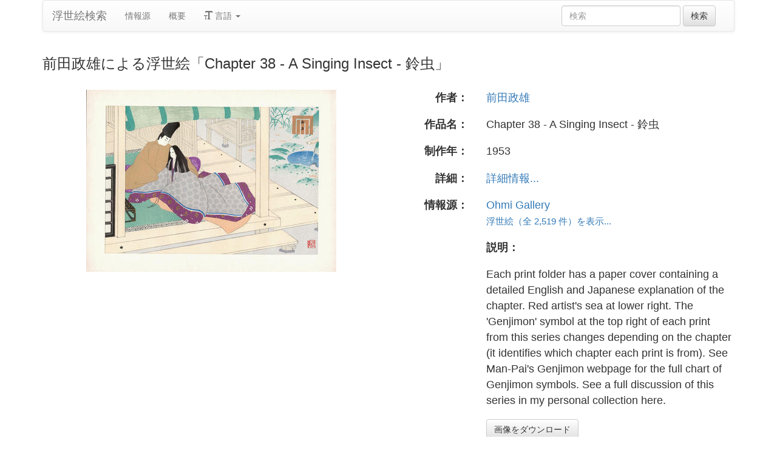

--- FILE ---
content_type: text/html
request_url: https://ja.ukiyo-e.org/image/ohmi/Ebina_Masao-The_Tale_of_Genji-38-Chapter_38_-_A_Singing_Insect-010261-10-17-2010-10261-x2000
body_size: 4332
content:
<!DOCTYPE html><html lang="ja"><head><meta charSet="utf-8"/><meta name="viewport" content="width=device-width, initial-scale=1"/><link rel="preload" as="image" href="/images/en.svg"/><link rel="preload" as="image" href="/images/zh.svg"/><link rel="preload" as="image" href="/images/de.svg"/><link rel="preload" as="image" href="/images/fr.svg"/><link rel="preload" as="image" href="https://data.ukiyo-e.org/ohmi/scaled/Ebina_Masao-The_Tale_of_Genji-38-Chapter_38_-_A_Singing_Insect-010261-10-17-2010-10261-x2000.jpg"/><script src="https://www.googletagmanager.com/gtm.js?id=GTM-TNRKN8X" defer="" async=""></script><meta http-equiv="content-language" content="ja"/><link rel="preload" as="image" href="https://data.ukiyo-e.org/ohmi/scaled/Ebina_Masao-The_Tale_of_Genji-38-Chapter_38_-_A_Singing_Insect-010261-10-17-2010-10261-x2000.jpg"/><title>前田政雄による浮世絵「Chapter 38 - A Singing Insect - 鈴虫」</title><link rel="canonical" href="https://ja.ukiyo-e.org/image/ohmi/Ebina_Masao-The_Tale_of_Genji-38-Chapter_38_-_A_Singing_Insect-010261-10-17-2010-10261-x2000"/><link rel="alternate" href="https://ukiyo-e.org/image/ohmi/Ebina_Masao-The_Tale_of_Genji-38-Chapter_38_-_A_Singing_Insect-010261-10-17-2010-10261-x2000" hrefLang="en"/><link rel="alternate" href="https://ja.ukiyo-e.org/image/ohmi/Ebina_Masao-The_Tale_of_Genji-38-Chapter_38_-_A_Singing_Insect-010261-10-17-2010-10261-x2000" hrefLang="ja"/><link rel="alternate" href="https://zh.ukiyo-e.org/image/ohmi/Ebina_Masao-The_Tale_of_Genji-38-Chapter_38_-_A_Singing_Insect-010261-10-17-2010-10261-x2000" hrefLang="zh"/><link rel="alternate" href="https://de.ukiyo-e.org/image/ohmi/Ebina_Masao-The_Tale_of_Genji-38-Chapter_38_-_A_Singing_Insect-010261-10-17-2010-10261-x2000" hrefLang="de"/><link rel="alternate" href="https://fr.ukiyo-e.org/image/ohmi/Ebina_Masao-The_Tale_of_Genji-38-Chapter_38_-_A_Singing_Insect-010261-10-17-2010-10261-x2000" hrefLang="fr"/><link rel="alternate" href="https://x-default.ukiyo-e.org/image/ohmi/Ebina_Masao-The_Tale_of_Genji-38-Chapter_38_-_A_Singing_Insect-010261-10-17-2010-10261-x2000" hrefLang="x-default"/><link rel="preconnect" href="https://cdnjs.cloudflare.com"/><link rel="preconnect" href="https://ajax.googleapis.com"/><link rel="icon" href="/images/favicon.png" type="image/x-icon"/><link rel="modulepreload" href="/assets/entry.client-DUMZB8j0.js"/><link rel="modulepreload" href="/assets/chunk-NISHYRIK-oPSjLUDM.js"/><link rel="modulepreload" href="/assets/index-CQ-a9jL0.js"/><link rel="modulepreload" href="/assets/index-B2B1AW3E.js"/><link rel="modulepreload" href="/assets/use-i18n-CHJntOrt.js"/><link rel="modulepreload" href="/assets/exports-CUF7XYS1.js"/><link rel="modulepreload" href="/assets/root-xX1MPo5i.js"/><link rel="modulepreload" href="/assets/track-CU1PGEjN.js"/><link rel="modulepreload" href="/assets/image._source._id-BonX7Ax-.js"/><link rel="modulepreload" href="/assets/similar-images-Cj0-42iV.js"/><link rel="modulepreload" href="/assets/images-DpIbXFdX.js"/><link rel="modulepreload" href="/assets/sources-C87IqJFG.js"/><link rel="stylesheet" href="/assets/root-PaejsRGg.css"/><link rel="stylesheet" href="https://cdnjs.cloudflare.com/ajax/libs/twitter-bootstrap/3.4.1/css/bootstrap.min.css" crossorigin="anonymous"/><link rel="stylesheet" href="https://cdnjs.cloudflare.com/ajax/libs/twitter-bootstrap/3.4.1/css/bootstrap-theme.min.css" crossorigin="anonymous"/><link rel="stylesheet" href="/assets/similar-images-Ck4ahr_a.css"/></head><body><div id="main-container" class="container"><nav class="navbar navbar-default"><div class="container-fluid"><div class="navbar-header"><button type="button" class="navbar-toggle collapsed" aria-expanded="false"><span class="sr-only">ナビゲーションの切り替え</span><span class="icon-bar"></span><span class="icon-bar"></span><span class="icon-bar"></span></button><a class="navbar-brand" href="/" data-discover="true">浮世絵検索</a></div><div class="navbar-collapse collapse"><ul class="nav navbar-nav"><li class=""><a href="/sources" data-discover="true">情報源</a></li><li class=""><a href="/about" data-discover="true">概要</a></li><li class="divider-vertical"></li><li class="dropdown "><a href="#" class="dropdown-toggle" data-toggle="dropdown" role="button" aria-haspopup="true" aria-expanded="false"><span class="glyphicon glyphicon-text-size"></span> <!-- -->言語<!-- --> <span class="caret"></span></a><ul class="dropdown-menu"><li><a href="https://ukiyo-e.org/image/ohmi/Ebina_Masao-The_Tale_of_Genji-38-Chapter_38_-_A_Singing_Insect-010261-10-17-2010-10261-x2000"><img src="/images/en.svg" width="20" height="20" alt=""/> <!-- -->English</a></li><li><a href="https://zh.ukiyo-e.org/image/ohmi/Ebina_Masao-The_Tale_of_Genji-38-Chapter_38_-_A_Singing_Insect-010261-10-17-2010-10261-x2000"><img src="/images/zh.svg" width="20" height="20" alt=""/> <!-- -->中文</a></li><li><a href="https://de.ukiyo-e.org/image/ohmi/Ebina_Masao-The_Tale_of_Genji-38-Chapter_38_-_A_Singing_Insect-010261-10-17-2010-10261-x2000"><img src="/images/de.svg" width="20" height="20" alt=""/> <!-- -->Deutsch</a></li><li><a href="https://fr.ukiyo-e.org/image/ohmi/Ebina_Masao-The_Tale_of_Genji-38-Chapter_38_-_A_Singing_Insect-010261-10-17-2010-10261-x2000"><img src="/images/fr.svg" width="20" height="20" alt=""/> <!-- -->Français</a></li></ul></li></ul><form class="navbar-form navbar-right form-inline search" data-discover="true" action="/search" method="get"><input type="text" class="form-control search-query" placeholder="検索" name="q" value=""/> <input type="submit" class="btn btn-default" value="検索"/></form></div></div></nav><div class="row image-title"><div class="col-xs-12"><h1 class="h3">前田政雄による浮世絵「Chapter 38 - A Singing Insect - 鈴虫」</h1></div></div><div id="result" class="row"><div class="col-xs-12 col-md-6 imageholder"><a href="https://data.ukiyo-e.org/ohmi/images/Ebina_Masao-The_Tale_of_Genji-38-Chapter_38_-_A_Singing_Insect-010261-10-17-2010-10261-x2000.jpg" target="_blank" rel="noreferrer"><img src="https://data.ukiyo-e.org/ohmi/scaled/Ebina_Masao-The_Tale_of_Genji-38-Chapter_38_-_A_Singing_Insect-010261-10-17-2010-10261-x2000.jpg" alt="Maeda Masao, 前田政雄 (Masao, Ebina)による浮世絵「Chapter 38 - A Singing Insect - 鈴虫」"/></a></div><div class="details col-xs-12 col-md-6 container-fluid"><p class="row artist"><strong class="col-xs-3 right">作者：</strong><span class="col-xs-9"><a href="/artist/maeda-masao" data-discover="true">前田政雄</a></span></p><p class="row title"><strong class="col-xs-3 right">作品名：</strong><span class="col-xs-9">Chapter 38 - A Singing Insect - 鈴虫</span></p><p class="row date"><strong class="col-xs-3 right">制作年：</strong><span class="col-xs-9">1953</span></p><p class="row details"><strong class="col-xs-3 right">詳細：</strong><span class="col-xs-9"><a href="http://www.ohmigallery.com/DB/ItemDetail.asp?item=10261">詳細情報...</a></span></p><p class="row source"><strong class="col-xs-3 right">情報源：</strong><span class="col-xs-9"><a title="Ohmi Gallery" href="http://www.ohmigallery.com/">Ohmi Gallery</a><br/><small><a title="Ohmi Gallery" href="/source/ohmi" data-discover="true">浮世絵（全 2,519 件）を表示...</a></small></span></p><p class="row"><span class="col-xs-3"></span><strong class="col-xs-9">説明：</strong></p><p class="row"><span class="col-xs-3"></span><span class="col-xs-9 description">Each print folder has a paper cover containing a detailed English and Japanese explanation of the chapter. Red artist&#x27;s sea at lower right. The &#x27;Genjimon&#x27; symbol at the top right of each print from this series changes depending on the chapter (it identifies which chapter each print is from). See Man-Pai&#x27;s Genjimon webpage for the full chart of Genjimon symbols. See a full discussion of this series in my personal collection here.</span></p><p class="row"><span class="col-xs-3"></span><span class="col-xs-9"><a href="https://data.ukiyo-e.org/ohmi/images/Ebina_Masao-The_Tale_of_Genji-38-Chapter_38_-_A_Singing_Insect-010261-10-17-2010-10261-x2000.jpg" class="btn btn-default" target="_blank" rel="noreferrer"><i class="icon-download-alt"></i>画像をダウンロード</a></span></p></div></div><div class="row"><div class="col-xs-12"><h2>類似の浮世絵<button type="button" class="btn btn-default compare-all"><i class="icon-eye-open"></i>浮世絵を比較...</button></h2></div></div><div class="row"><div id="results" class="col-xs-12 container-fluid"><div class="row"><div class="img col-xs-6 col-sm-4 col-md-3"><a class="img" href="/image/artelino/29112g1" data-discover="true"><img src="https://data.ukiyo-e.org/artelino/thumbs/29112g1.jpg" alt="Maeda Masao, 前田政雄 (Ebina Masao)による浮世絵「Suzumushi - The Tale of Genji」" title="Suzumushi - The Tale of Genji" width="220" height="220" loading="lazy"/></a><div class="details"><div class="wrap"><span class="score">40% 一致</span><a class="source" title="Artelino" href="/source/artelino" data-discover="true">Artelino</a></div></div></div><div class="img col-xs-6 col-sm-4 col-md-3"><a class="img" href="/image/ohmi/Ebina_Masao-Genji-38-02-04-05-2007-8439-x2000" data-discover="true"><img src="https://data.ukiyo-e.org/ohmi/thumbs/Ebina_Masao-Genji-38-02-04-05-2007-8439-x2000.jpg" alt="Maeda Masao, 前田政雄 (Masao, Ebina)による浮世絵「Chapter 38 - A Singing Insect - 鈴虫」" title="Chapter 38 - A Singing Insect - 鈴虫" width="220" height="220" loading="lazy"/></a><div class="details"><div class="wrap"><span class="score">39% 一致</span><a class="source" title="Ohmi Gallery" href="/source/ohmi" data-discover="true">Ohmi</a></div></div></div><div class="img col-xs-6 col-sm-4 col-md-3"><a class="img" href="/image/artelino/26375g1" data-discover="true"><img src="https://data.ukiyo-e.org/artelino/thumbs/26375g1.jpg" alt="Maeda Masao, 前田政雄 (Ebina Masao)による浮世絵「Suzumushi - The Tale of Genji」" title="Suzumushi - The Tale of Genji" width="220" height="220" loading="lazy"/></a><div class="details"><div class="wrap"><span class="score">37% 一致</span><a class="source" title="Artelino" href="/source/artelino" data-discover="true">Artelino</a></div></div></div><div class="img col-xs-6 col-sm-4 col-md-3"><a class="img" href="/image/artelino/31974g1" data-discover="true"><img src="https://data.ukiyo-e.org/artelino/thumbs/31974g1.jpg" alt="Maeda Masao, 前田政雄 (Ebina Masao)による浮世絵「Suzumushi - The Tale of Genji」" title="Suzumushi - The Tale of Genji" width="220" height="220" loading="lazy"/></a><div class="details"><div class="wrap"><span class="score">36% 一致</span><a class="source" title="Artelino" href="/source/artelino" data-discover="true">Artelino</a></div></div></div></div></div></div></div><script>((u,d)=>{if(!window.history.state||!window.history.state.key){let f=Math.random().toString(32).slice(2);window.history.replaceState({key:f},"")}try{let h=JSON.parse(sessionStorage.getItem(u)||"{}")[d||window.history.state.key];typeof h=="number"&&window.scrollTo(0,h)}catch(f){console.error(f),sessionStorage.removeItem(u)}})("react-router-scroll-positions", null)</script><script>window.__reactRouterContext = {"basename":"/","future":{"v8_middleware":false,"unstable_optimizeDeps":false,"unstable_splitRouteModules":false,"unstable_subResourceIntegrity":false,"unstable_viteEnvironmentApi":false},"routeDiscovery":{"mode":"lazy","manifestPath":"/__manifest"},"ssr":true,"isSpaMode":false};window.__reactRouterContext.stream = new ReadableStream({start(controller){window.__reactRouterContext.streamController = controller;}}).pipeThrough(new TextEncoderStream());</script><script type="module" async="">;
import * as route0 from "/assets/root-xX1MPo5i.js";
import * as route1 from "/assets/image._source._id-BonX7Ax-.js";
  window.__reactRouterManifest = {
  "entry": {
    "module": "/assets/entry.client-DUMZB8j0.js",
    "imports": [
      "/assets/chunk-NISHYRIK-oPSjLUDM.js",
      "/assets/index-CQ-a9jL0.js",
      "/assets/index-B2B1AW3E.js",
      "/assets/use-i18n-CHJntOrt.js",
      "/assets/exports-CUF7XYS1.js"
    ],
    "css": []
  },
  "routes": {
    "root": {
      "id": "root",
      "path": "",
      "hasAction": false,
      "hasLoader": false,
      "hasClientAction": false,
      "hasClientLoader": false,
      "hasClientMiddleware": false,
      "hasErrorBoundary": true,
      "module": "/assets/root-xX1MPo5i.js",
      "imports": [
        "/assets/chunk-NISHYRIK-oPSjLUDM.js",
        "/assets/index-CQ-a9jL0.js",
        "/assets/index-B2B1AW3E.js",
        "/assets/use-i18n-CHJntOrt.js",
        "/assets/exports-CUF7XYS1.js",
        "/assets/track-CU1PGEjN.js"
      ],
      "css": [
        "/assets/root-PaejsRGg.css"
      ]
    },
    "routes/image.$source.$id": {
      "id": "routes/image.$source.$id",
      "parentId": "root",
      "path": "image/:source/:id",
      "hasAction": false,
      "hasLoader": true,
      "hasClientAction": false,
      "hasClientLoader": false,
      "hasClientMiddleware": false,
      "hasErrorBoundary": false,
      "module": "/assets/image._source._id-BonX7Ax-.js",
      "imports": [
        "/assets/chunk-NISHYRIK-oPSjLUDM.js",
        "/assets/index-CQ-a9jL0.js",
        "/assets/similar-images-Cj0-42iV.js",
        "/assets/images-DpIbXFdX.js",
        "/assets/sources-C87IqJFG.js",
        "/assets/track-CU1PGEjN.js",
        "/assets/use-i18n-CHJntOrt.js",
        "/assets/index-B2B1AW3E.js"
      ],
      "css": [
        "/assets/similar-images-Ck4ahr_a.css"
      ]
    },
    "routes/_index": {
      "id": "routes/_index",
      "parentId": "root",
      "index": true,
      "hasAction": false,
      "hasLoader": true,
      "hasClientAction": false,
      "hasClientLoader": false,
      "hasClientMiddleware": false,
      "hasErrorBoundary": false,
      "module": "/assets/_index-mqbXGmcY.js",
      "imports": [
        "/assets/chunk-NISHYRIK-oPSjLUDM.js",
        "/assets/index-CQ-a9jL0.js",
        "/assets/images-DpIbXFdX.js",
        "/assets/track-CU1PGEjN.js",
        "/assets/use-i18n-CHJntOrt.js"
      ],
      "css": []
    },
    "routes/404": {
      "id": "routes/404",
      "parentId": "root",
      "path": "*",
      "hasAction": false,
      "hasLoader": true,
      "hasClientAction": false,
      "hasClientLoader": false,
      "hasClientMiddleware": false,
      "hasErrorBoundary": false,
      "module": "/assets/404-C7ovw4Vo.js",
      "imports": [
        "/assets/chunk-NISHYRIK-oPSjLUDM.js"
      ],
      "css": []
    }
  },
  "url": "/assets/manifest-541a84ea.js",
  "version": "541a84ea"
};
  window.__reactRouterRouteModules = {"root":route0,"routes/image.$source.$id":route1};

import("/assets/entry.client-DUMZB8j0.js");</script><!--$--><script>window.__reactRouterContext.streamController.enqueue("[{\"_1\":2,\"_81\":-5,\"_82\":-5},\"loaderData\",{\"_3\":4},\"routes/image.$source.$id\",{\"_5\":6,\"_49\":35,\"_50\":51},\"image\",{\"_7\":8,\"_23\":24,\"_34\":35},\"images\",{\"_9\":10,\"_11\":12,\"_13\":14,\"_15\":16,\"_17\":18,\"_19\":20,\"_21\":22},\"id\",\"ohmi/Ebina_Masao-The_Tale_of_Genji-38-Chapter_38_-_A_Singing_Insect-010261-10-17-2010-10261-x2000\",\"artist\",\"Maeda Masao, 前田政雄 (Masao, Ebina)\",\"title\",\"Chapter 38 - A Singing Insect - 鈴虫\",\"date\",\"1953\",\"description\",\"Each print folder has a paper cover containing a detailed English and Japanese explanation of the chapter. Red artist's sea at lower right. The 'Genjimon' symbol at the top right of each print from this series changes depending on the chapter (it identifies which chapter each print is from). See Man-Pai's Genjimon webpage for the full chart of Genjimon symbols. See a full discussion of this series in my personal collection here.\",\"url\",\"http://www.ohmigallery.com/DB/ItemDetail.asp?item=10261\",\"imageFile\",\"Ebina_Masao-The_Tale_of_Genji-38-Chapter_38_-_A_Singing_Insect-010261-10-17-2010-10261-x2000.jpg\",\"artists\",{\"_9\":25,\"_26\":27,\"_28\":29,\"_30\":31,\"_32\":33},\"maeda-masao\",\"fullName\",\"Maeda Masao\",\"shortName\",\"Masao\",\"kanji\",\"前田政雄\",\"shortKanji\",\"政雄\",\"sources\",{\"_9\":36,\"_37\":38,\"_28\":39,\"_30\":-5,\"_40\":41,\"_42\":41,\"_43\":41,\"_44\":-5,\"_45\":-5,\"_46\":47,\"_19\":48},\"ohmi\",\"name\",\"Ohmi Gallery\",\"Ohmi\",\"commercial\",false,\"inactive\",\"hideLinks\",\"titleLink\",\"linkText\",\"count\",2519,\"http://www.ohmigallery.com/\",\"source\",\"similarImages\",[52,63,69,75],{\"_7\":53,\"_34\":57,\"_23\":60,\"_61\":62},{\"_9\":54,\"_11\":55,\"_13\":56},\"artelino/29112g1\",\"Maeda Masao, 前田政雄 (Ebina Masao)\",\"Suzumushi - The Tale of Genji\",{\"_9\":58,\"_37\":59,\"_28\":59,\"_30\":-5},\"artelino\",\"Artelino\",{\"_9\":25,\"_26\":27,\"_28\":29,\"_30\":31,\"_32\":33},\"similarityScore\",39.5,{\"_7\":64,\"_34\":66,\"_23\":67,\"_61\":68},{\"_9\":65,\"_11\":12,\"_13\":14},\"ohmi/Ebina_Masao-Genji-38-02-04-05-2007-8439-x2000\",{\"_9\":36,\"_37\":38,\"_28\":39,\"_30\":-5},{\"_9\":25,\"_26\":27,\"_28\":29,\"_30\":31,\"_32\":33},39,{\"_7\":70,\"_34\":72,\"_23\":73,\"_61\":74},{\"_9\":71,\"_11\":55,\"_13\":56},\"artelino/26375g1\",{\"_9\":58,\"_37\":59,\"_28\":59,\"_30\":-5},{\"_9\":25,\"_26\":27,\"_28\":29,\"_30\":31,\"_32\":33},37.4,{\"_7\":76,\"_34\":78,\"_23\":79,\"_61\":80},{\"_9\":77,\"_11\":55,\"_13\":56},\"artelino/31974g1\",{\"_9\":58,\"_37\":59,\"_28\":59,\"_30\":-5},{\"_9\":25,\"_26\":27,\"_28\":29,\"_30\":31,\"_32\":33},35.5,\"actionData\",\"errors\"]\n");</script><!--$--><script>window.__reactRouterContext.streamController.close();</script><!--/$--><!--/$--><script defer src="https://static.cloudflareinsights.com/beacon.min.js/vcd15cbe7772f49c399c6a5babf22c1241717689176015" integrity="sha512-ZpsOmlRQV6y907TI0dKBHq9Md29nnaEIPlkf84rnaERnq6zvWvPUqr2ft8M1aS28oN72PdrCzSjY4U6VaAw1EQ==" data-cf-beacon='{"version":"2024.11.0","token":"d09d51afaa2046e6b1197dad5dd2f8e2","r":1,"server_timing":{"name":{"cfCacheStatus":true,"cfEdge":true,"cfExtPri":true,"cfL4":true,"cfOrigin":true,"cfSpeedBrain":true},"location_startswith":null}}' crossorigin="anonymous"></script>
</body></html>

--- FILE ---
content_type: text/javascript
request_url: https://ja.ukiyo-e.org/assets/ja-eds-pZrs.js
body_size: 4834
content:
(function(){try{var e=typeof window<"u"?window:typeof global<"u"?global:typeof globalThis<"u"?globalThis:typeof self<"u"?self:{};e.SENTRY_RELEASE={id:"f9e1229cb32e2b51a0965538304ef7bec848961b"}}catch{}})();try{(function(){var e=typeof window<"u"?window:typeof global<"u"?global:typeof globalThis<"u"?globalThis:typeof self<"u"?self:{},o=new e.Error().stack;o&&(e._sentryDebugIds=e._sentryDebugIds||{},e._sentryDebugIds[o]="ce12a55a-d59f-4884-9a5c-1146cd59b215",e._sentryDebugIdIdentifier="sentry-dbid-ce12a55a-d59f-4884-9a5c-1146cd59b215")})()}catch{}const d=JSON.parse('{"+NplBX":["米国: オハイオ州"],"+gY+iO":["フランス"],"/DvnFY":["米国: ニュージャージー州"],"/PIvjR":["米国: サウスカロライナ州"],"/uRz1H":["そして、Ukiyo-e Discussion Forumで助けを求めてください："],"0BIrLU":["データベースには以下の主な特徴があります："],"0H1AIg":["情報源が見つかりません"],"0WuGTc":["情報源 (<0>",["0"],"</0> 画像)"],"0lFTzT":["個人研究の中で、複数のコレクションから同時に類似の浮世絵を簡単に見つける方法という、まだ存在していないツールの必要性を感じました。数回の改訂を経て、Ukiyo-e.orgのウェブサイトとデータベースが誕生しました。"],"0yQo/k":["画像をダウンロード"],"1Zs2Wc":[["0"],"～",["1"],"点目を表示中"],"2ePs/6":["不明なエラーが発生しました。"],"3Gcm/x":["画像で検索"],"3ShN06":["浮世絵研究者を支援するためにジョン・レシグによって作られたUkiyo-e.orgデータベースと画像類似性分析エンジンは、2012年12月に公開されました。現在、データベースには24以上の機関から20万点以上の浮世絵が収録されています。"],"4JgVDv":["米国: ミシガン州"],"4nOu+j":["これらの浮世絵の情報源はデータベースに統合され、検索可能になっています。"],"4sm20B":["博物館"],"5OKl39":["データベース内の浮世絵の情報源。"],"5Sgi0D":["これらのソースには、それぞれ100点以上の浮世絵画像がオンラインで公開されています。"],"5aBLmD":["浮世絵検索結果の例"],"68zeuD":["浮世絵検索"],"6MKCXU":["米国: イリノイ州"],"6codhf":["詳細情報..."],"7Sj23b":["<0>Ukiyo-e.org</0>は、コンピュータープログラマーで熱心な浮世絵収集家の<1>ジョン・レシグ</1>によって作られました。"],"7dXQ3z":["すべての浮世絵"],"8+CIyn":["浮世絵検索"],"8BVsnH":["サイトについて"],"9PywWF":["米国: ワシントン州"],"9Qh21C":["この浮世絵の他の版は見つかりませんでした。"],"9oS0Zl":["浮世絵（全 ",["0"]," 件）を検索:"],"A1ET6E":["日本"],"A1taO8":["検索"],"ADasb3":["ニュージーランド"],"AeP3VC":["制作年："],"BZf1Sh":["ご質問がございましたら、<0>jeresig@gmail.com</0>までご連絡ください。"],"Ds3qWZ":["画像が見つかりません"],"Dvc8Qg":["説明："],"EAJbb/":["各浮世絵画像は分析され、データベース内の他のすべての画像と比較されます。類似した浮世絵は比較・分析のために並べて表示されます。"],"EDl9kS":["登録"],"Eh7Dql":["イギリス"],"Ehfbyq":["ジョンは京都の<0>立命館大学</0>で客員研究員として<1>浮世絵研究</1>に従事していました。"],"EwjTAj":["米国: マサチューセッツ州"],"G4hj20":["浮世絵の例"],"GEWN5Z":["アップロードされた画像"],"GwtdaD":["米国: ニューヨーク州"],"HI+6n4":["ウェブサイト全体と、含まれるすべての作家情報は日本語と英語の両方で利用可能で、国際的な研究者の支援となっています。"],"Hf9VgY":["米国: ペンシルベニア州"],"Hw8bCG":["浮世絵源"],"Il3zbm":["その他の情報源 (~",["0"]," 像)"],"K5Dgu/":["データベース・アーカイブ"],"KPMqXo":["ビデオ概要"],"KvQDVK":["浮世絵約 ",["0"]," 件..."],"L+VuTn":["浮世絵データベースを検索"],"L+vMbQ":["同じ浮世絵の複数の版が自動的に並べられ、ギャラリーで簡単に比較できるように表示されます。"],"LmpjFT":["異なる言語で書かれた多数のデータベースの情報を統合することは困難です。さらに、異なるサイズや色、白黒画像でも機能する効果的な画像類似検索エンジンを見つけ、活用することの難しさは、特に注目に値する点です。"],"LobdAW":["不明なエラー"],"MFljzs":["イタリア"],"MfJdO5":["作者不明の無題の浮世絵"],"NmDyY3":["米国: インディアナ州"],"NsZk/l":["米国: コネチカット州"],"OVvSrE":["画像をアップロードして、複数のコレクションから類似の浮世絵を検索できます。"],"OWE2ZV":["米国: ウィスコンシン州"],"OigxPq":["スペイン"],"P2YRxu":["作品名："],"PzUDRe":["浮世絵を比較..."],"QeKGx6":["オーストラリア"],"QytZ/p":["画像のダウンロードに失敗しました。"],"RnwfTC":["浮世絵（全 ",["0"]," 件）を表示..."],"RtHGDr":["カナダ"],"S2wwWd":[["0"],"% 一致"],"SFTris":["画像が見つかりません"],"SNQEUJ":["オーストリア"],"SScbB2":["ディーラー"],"SlfejT":["エラー"],"SyP+Ek":["米国: ワシントンD.C."],"T0yE+e":["他の浮世絵コレクションをご存知の方は、<0>こちら</0>までご連絡ください。"],"ToUlPx":["初期浮世絵（1700年代前半～中期）"],"TtDxao":["申し訳ありませんが、この浮世絵の情報源は現在存在していません。"],"VDQ8cu":["類似の浮世絵"],"VHGSoU":["世界中の美術館、大学、図書館、オークションハウス、ディーラーから収集した浮世絵画像とメタデータのデータベースです。"],"VV4De1":[["0"],"点の浮世絵"],"VtdDFN":["作者不明の浮世絵「",["title"],"」"],"VxB7JT":["浮世絵、錦絵、明治、新版画、創作版画を検索。"],"WNKeYf":["米国: ユタ州"],"X/1mJU":["最新情報を受け取る"],"X2/NjG":["ロシア"],"XTtR6a":["ドイツ"],"XXDztv":["データベースの拡充、数十万点の画像追加、検索機能の向上を予定しています。新機能リリースの通知を受け取るにはご登録ください。"],"Xp9pdy":["現代・近代（1950年代～現在）"],"Z+cxiG":["ナビゲーションの切り替え"],"Z53QgO":["米国: ノースカロライナ州"],"Zk+64s":["次へ »"],"adibgn":["ARC浮世絵データベース"],"bFraze":["これらはインターネット上で利用可能な情報源ですが、まだデータベースに統合されていません。"],"bH3oTi":["一致する結果が見つかりませんでした"],"bPmvZV":["アップロードデータが提供されていません。"],"boJlGf":["ページが見つかりません"],"c7yvtA":["スイス"],"cU2eEn":[["artist"],"による浮世絵"],"d0NIYd":["「",["query"],"」の検索結果"],"d6JwB9":["米国: ミネソタ州"],"dMx4ik":["<0>",["0"],"</0>点の浮世絵が見つかりました"],"dRRMkM":["浮世絵、錦絵、明治、新版画、創作版画を検索。"],"dpGL2Q":["情報源："],"eGXBj9":["浮世絵の普及期（1804年～1868年）"],"ejac9/":["作者："],"fdxEGW":["画像で検索:"],"fle1oA":["多色摺りの誕生（1740年代～1780年代）"],"g2I0TF":["データベース内のすべての画像を、浮世絵の画像をアップロードすることで検索できる画像検索エンジンです。"],"g5gHAC":["米国: ニューハンプシャー州"],"g9tJbc":["また、日本美術協会（アメリカ）の理事も務めています。"],"gCdTZv":[["artist"],"による浮世絵「",["title"],"」"],"gRlcjQ":["エラーが続く場合は、ページを再読み込みしてください。"],"glkPYd":["クリスティーズ・オークションでのジョン・レシグ"],"gwP7dn":["問題が解決しない場合は、<0>管理者にお問い合わせ</0>ください。"],"hRmXYZ":["米国: カンザス州"],"hoMOzb":["米国: メリーランド州"],"hpL1sj":["Ukiyo-e.orgデータベースは既に浮世絵研究に大きな影響を与えており、視覚芸術研究やデジタル・ヒューマニティーズ全般にも示唆を与える可能性があります。"],"hrdV7j":["明治時代（1868年～1912年）"],"hzKQCy":["メールアドレス"],"kXDEBF":["« 前へ"],"lTo/3/":["オランダ"],"liTKuI":["浮世絵の黄金時代（1780年～1804年）"],"lmMVdt":["画像のアップロード"],"m+0eak":["各機関から提供された浮世絵に関するメタデータの全文検索エンジンです。"],"mVOhOJ":["米国: コロラド州"],"n/d3zN":["フィンランド"],"nJ/e09":["Ukiyo-e.org概要"],"nSIMnj":["浮世絵検索データベース"],"niZAJL":["米国: オレゴン州"],"nuQJ0x":["スコットランド"],"o2Ucvk":["図書館"],"oXOSPE":["オンライン"],"orJL8E":["新版画と創作版画運動（1915年～1940年代）"],"owhlQd":["画像の URL を貼付け"],"pQaeh7":["スタックトレース："],"pqB2X3":["米国: カリフォルニア州"],"pvUumP":["詳細・価格："],"q94ubq":["米国: ミズーリ州"],"rQFCoH":["イスラエル"],"sBJ5MF":["情報源"],"sI9ADD":["おっと！"],"sVLDdW":["米国: ハワイ州"],"sk1Zn8":["以下は京都で開催された<0>JADH 2013</0>学会での講演ビデオで、Ukiyo-e.orgウェブサイトの構築方法と浮世絵研究への影響について詳しく説明しています。"],"skc+tV":["個人コレクション"],"ufprOL":["ジョン・レシグについて"],"uxNzQh":["無効な開始位置"],"uyJsf6":["概要"],"vXIe7J":["言語"],"vymsHR":["浮世絵（全 ",["0"]," 件）を表示..."],"w/PEfq":["オークション"],"wjG7lq":["大学"],"wjSthp":["詳細："],"xtXuwa":["Ukiyo-e.orgデータベースのこれらの機能は、既に研究者に大きな利益をもたらしています。美術館の研究者によって新しい版画のコピーが発見され、美術館は作者不明の作品の正しい作者を特定できるようになりました。また、日本語が読めない人や版画に描かれた図像を解釈できない一般の人々でも、作品を特定できるようになりました。"],"xu4WEf":["アップロードした画像のURLをコピーすることをお勧めします："],"ysiHpZ":["元のサイトでこの浮世絵へのリンクはありません。元のサイトを訪問し、そこで浮世絵を検索してください。"],"zim9DT":["作者が見つかりません"]}');export{d as messages};
//# sourceMappingURL=ja-eds-pZrs.js.map
